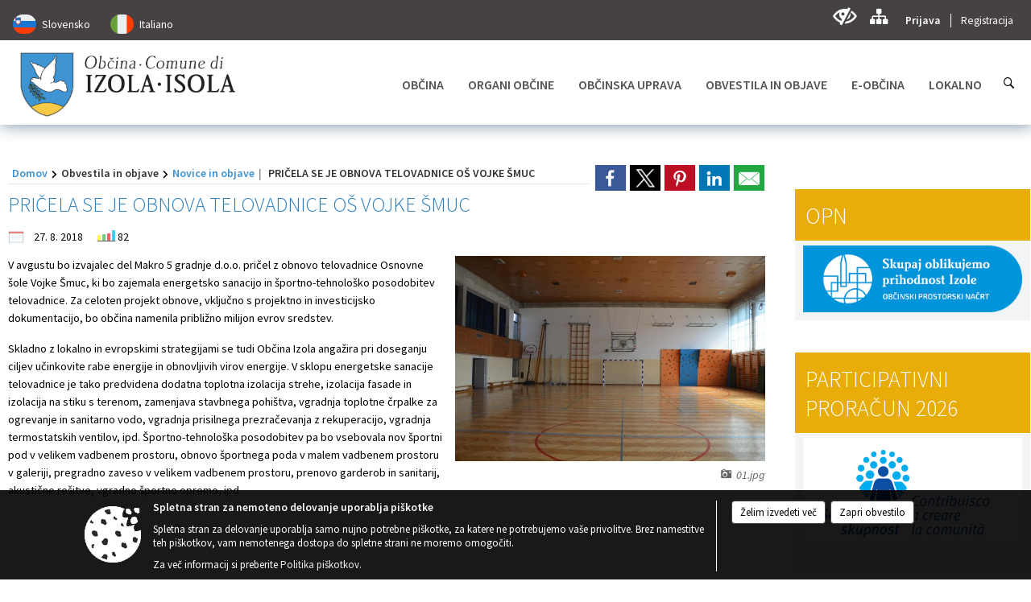

--- FILE ---
content_type: text/html; charset=utf-8
request_url: https://www.izola.si/objava/538850
body_size: 228425
content:



<!DOCTYPE html>
<html lang="sl">
<head prefix="og: https://ogp.me/ns#">
    <meta charset="utf-8" />
    <meta property="og:type" content="website" />
    <title>PRIČELA SE JE OBNOVA TELOVADNICE OŠ VOJKE ŠMUC - izola.si</title>
    <meta property="og:title" content="PRIČELA SE JE OBNOVA TELOVADNICE OŠ VOJKE ŠMUC - izola.si" />
    <meta property="fb:app_id" content="1414532895426376" />
    <meta name="copyright" content="Copyright Sigmateh, 2025. Vse pravice pridržane.">
    <meta name="author" content="E-občina">
    <meta name="description" content="V avgustu bo izvajalec del Makro 5 gradnje d.o.o. pričel z obnovo telovadnice Osnovne &amp;scaron;ole Vojke &amp;Scaron;muc, ki bo zajemala energetsko sanacijo in &amp;scaron;portno-tehnolo&amp;scaron;ko posodobitev telovadnice. Za celoten projekt obnove, vključno s projektno in investicijsko dokumentacijo, bo občina namenila približno milijon evrov sredstev.
Skladno z lokalno in evropskimi strategijami se tudi Občina Izola angažira pri doseganju ciljev učinkovite rabe energije in obnovljivih virov energije...." />
    <meta property="og:description" content="V avgustu bo izvajalec del Makro 5 gradnje d.o.o. pričel z obnovo telovadnice Osnovne &amp;scaron;ole Vojke &amp;Scaron;muc, ki bo zajemala energetsko sanacijo in &amp;scaron;portno-tehnolo&amp;scaron;ko posodobitev telovadnice. Za celoten projekt obnove, vključno s projektno in investicijsko dokumentacijo, bo občina namenila približno milijon evrov sredstev.
Skladno z lokalno in evropskimi strategijami se tudi Občina Izola angažira pri doseganju ciljev učinkovite rabe energije in obnovljivih virov energije...." />
    <meta name="keywords" content="novice, aktualno dogajanje, novice v regiji, obcinske novice, občinske novice, oglasna deska, dogajanje v obcini, dogajanje v občini, obcinska stran, občinska stran, novosti v obcini, novosti v občini, Izola - Isola, Občina Izola - Isola" />
    <meta name="viewport" content="width=device-width, initial-scale=1.0" />
    
    
                    <meta property="og:url" content="https://www.izola.si/objava/538850" />
                    <meta property="og:image" content="http://www.izola.si/Datoteke/Slike/Novice/538850/l_538850_1.jpg" />
                

            <link rel="shortcut icon" href="/favicons/izola/favicon.ico?v=7kxM7lPYPq">
        <link rel="canonical" href="https://www.izola.si/objava/538850" />
        <link rel="sitemap" type="application/xml" title="Sitemap" href="/sitemapxml">

    <script src="/bundles/jquerybasic?v=396"></script>

    <script src="/bundles/bootstrap?v=396"></script>


    <!--[if lte IE 9]>
        <link href="/Scripts/animateit/iefix?v=WVNPMo8DK8TNI_w7e8_RCm17J9vKRIQ26uWUHEE5Dy01" rel="stylesheet"/>

    <![endif]-->
    <link href="/Content/osnovno?v=396" rel="stylesheet"/>

    <link href="/Content/bootstrap/bootstrap.min.css?v=396" rel="stylesheet"/>


    <script type="text/javascript">
        window.addEventListener("DOMContentLoaded", function () {
            if (window.navigator.userAgent.indexOf("Trident/") > 0) {
                alert("Ker za brskanje uporabljate starejšo različico spletnega brskalnika, vse funkcionalnosti spletnega mesta morda ne bodo na voljo. Predlagamo, da namestite Microsoft EDGE, Mozilla Firefox, Google Chrome ali katerega od drugih sodobnih spletnih brskalnikov.");
            }
        });
    </script>

    <script class="structured-data-org" type="application/ld+json">
        {
        "@context":"https://schema.org",
        "@type":"Organization",
        "name":"Občina Izola - Isola",
        "legalName":"Občina Izola - Isola",
        "url":"https://www.izola.si",
        "logo":"https://e-obcina.si/Images/Grbi/izola.png",
        "contactPoint":
        {"@type":"ContactPoint","contactType":"Spletna stran Občine Izola - Isola","telephone":"[05 66 00 100]","email":"obcina@izola.si"}
        }
    </script>



        <link href="/Content/TinyMce/tinymce.min.css" rel="stylesheet" type="text/css" />

            <link href="/Content/Glave/modern10.min.css" rel="stylesheet" type="text/css" />
        <link href="/Content/Personalized/58.min.css" rel="stylesheet" type="text/css" />
            <link href="/Content/ViewMode/.min.css" rel="stylesheet" type="text/css" />


    <link rel="stylesheet" href="/Fonts/eoicons/eoicons.css" />

    
    <link href="/Content/Responsive/novica?v=StFp0hTnC6woZi59JX9mogjjEoQcv0xHXfZK_LtP9O01" rel="stylesheet"/>


</head>
<body class="subpage specialviewmode   sl-SI">


    <div id="menu_mobile">
        <div id="header">
            <a href="#menu-left" class="eoicons eoicon-list" style="left: 0;" title="Meni - levo" aria-label="Meni - levo"></a>

            
            <a href="#menu-right" class="eoicons eoicon-user2" style="right: 0;" title="Meni - desno" aria-label="Meni - desno"></a>

        </div>

        <nav id="menu-left" role="navigation" aria-label="Glavna navigacija">
            <ul>
                        <li>
                                    <span>OBČINA</span>
                                                            <ul>
                                        <li>
                                                <a href="/objave/347" target="_self">Vizitka občine</a>

                                        </li>
                                        <li>
                                                <a href="/objave/175" target="_self">Predstavitev občine</a>

                                        </li>
                                        <li>
                                                <a href="/objave/187" target="_self">Grb in zastava</a>

                                        </li>
                                        <li>
                                                <a href="/objave/191" target="_self">Občinski praznik</a>

                                        </li>
                                        <li>
                                                <a href="/objave/188" target="_self">Občinski nagrajenci</a>

                                        </li>
                                        <li>
                                                <a href="/gallery" target="_self">Fotogalerija</a>

                                        </li>
                                        <li>
                                                <a href="/objave/48" target="_self">Krajevne skupnosti</a>

                                        </li>
                                        <li>
                                                <a href="/objava/569231" target="_self">Pobratene občine</a>

                                        </li>
                                        <li>
                                                <a href="/objava/568904" target="_self">Italijanska samoupravna narodna skupnost</a>

                                        </li>
                                        <li>
                                                <a href="/objave/172" target="_self">Naselja v občini</a>

                                        </li>
                                        <li>
                                                <a href="/objava/890722" target="_self">Varuhov kotiček</a>

                                        </li>
                                        <li>
                                                <a href="/gdpr" target="_self">Varstvo osebnih podatkov</a>

                                        </li>
                                        <li>
                                                <a href="/objava/741482" target="_self">Videonadzor</a>

                                        </li>
                                        <li>
                                                <a href="/objave/177" target="_self">Strateški dokumenti</a>

                                        </li>
                                        <li>
                                                <a href="/katalogjavnegaznacaja" target="_self">Katalog informacij javnega značaja</a>

                                        </li>
                                </ul>
                        </li>
                        <li>
                                    <span>ORGANI OBČINE</span>
                                                            <ul>
                                        <li>
                                                <a href="/objave/176" target="_self">Župan občine</a>

                                        </li>
                                        <li>
                                                <a href="/objave/294" target="_self">Podžupani</a>

                                        </li>
                                        <li>
                                                <span>OBČINSKI SVET</span>

                                                <ul>
                                                            <li><a href="/objave/201" target="_self">Naloge in pristojnosti</a></li>
                                                            <li><a href="/objave/229" target="_self">Člani občinskega sveta</a></li>
                                                            <li><a href="/objave/76" target="_self">Seje občinskega sveta</a></li>
                                                            <li><a href="/objava/572136" target="_self">Prenos sej v živo</a></li>
                                                            <li><a href="/objave/115?subcategory=143" target="_self">Delovna telesa</a></li>
                                                            <li><a href="/objave/232" target="_self">Vprašanja svetnikov</a></li>
                                                </ul>
                                        </li>
                                        <li>
                                                <a href="/objava/547490" target="_self">Nadzorni odbor</a>

                                        </li>
                                        <li>
                                                <a href="/objava/550019" target="_self">Občinska volilna komisija</a>

                                        </li>
                                        <li>
                                                <a href="/objava/569941" target="_self">Medobčinska uprava Istre</a>

                                        </li>
                                        <li>
                                                <a href="/objava/551821" target="_self">Civilna zaščita</a>

                                        </li>
                                        <li>
                                                <a href="/objava/552212" target="_self">Svet za preventivo in vzgojo v cestnem prometu</a>

                                        </li>
                                </ul>
                        </li>
                        <li>
                                    <span>OBČINSKA UPRAVA</span>
                                                            <ul>
                                        <li>
                                                <a href="/objave/200" target="_self">Naloge in pristojnosti</a>

                                        </li>
                                        <li>
                                                <a href="/objave/183" target="_self">Organigram</a>

                                        </li>
                                        <li>
                                                <a href="/objave/230" target="_self">Imenik zaposlenih</a>

                                        </li>
                                        <li>
                                                <a href="/objave/255" target="_self">Uradne ure - delovni čas</a>

                                        </li>
                                        <li>
                                                <a href="/objave/180" target="_self">Pooblaščeni za odločanje</a>

                                        </li>
                                </ul>
                        </li>
                        <li>
                                    <span>OBVESTILA IN OBJAVE</span>
                                                            <ul>
                                        <li>
                                                <a href="/objave/8" target="_self">Novice in objave</a>

                                        </li>
                                        <li>
                                                <a href="/objave/38" target="_self">Lokalni utrip – novice</a>

                                        </li>
                                        <li>
                                                <a href="/objave/43" target="_self">Koledar dogodkov</a>

                                        </li>
                                        <li>
                                                <a href="/objave/274" target="_self">Zapore cest</a>

                                        </li>
                                        <li>
                                                <a href="/objave/58" target="_self">Javni razpisi, objave in dražbe</a>

                                        </li>
                                        <li>
                                                <a href="/objave/46" target="_self">Projekti in investicije</a>

                                        </li>
                                        <li>
                                                <a href="/objave/107" target="_self">Prostorski akti občine</a>

                                        </li>
                                        <li>
                                                <a href="/acts" target="_self">Predpisi in odloki</a>

                                        </li>
                                        <li>
                                                <a href="/objave/65" target="_self">Uradne objave</a>

                                        </li>
                                        <li>
                                                <a href="/objave/161" target="_self">Proračun občine</a>

                                        </li>
                                        <li>
                                                <a href="/objave/101" target="_self">Lokalne volitve</a>

                                        </li>
                                        <li>
                                                <a href="/objava/574286" target="_self">Referendum o OPN</a>

                                        </li>
                                </ul>
                        </li>
                        <li>
                                    <span>E-OBČINA</span>
                                                            <ul>
                                        <li>
                                                <a href="/objave/364" target="_self">Vloge in obrazci</a>

                                        </li>
                                        <li>
                                                <a href="/objave/391" target="_self">Predlogi in pobude</a>

                                        </li>
                                        <li>
                                                <a href="/objave/404" target="_self">Vprašajte občino</a>

                                        </li>
                                        <li>
                                                <a href="/einforming" target="_self">E-obveščanje občanov</a>

                                        </li>
                                </ul>
                        </li>
                        <li>
                                    <span>LOKALNO</span>
                                                            <ul>
                                        <li>
                                                <a href="/objave/53" target="_self">Pomembne številke</a>

                                        </li>
                                        <li>
                                                <a href="/objave/51" target="_self">Javni zavodi</a>

                                        </li>
                                        <li>
                                                <a href="/objave/49" target="_self">Društva in združenja</a>

                                        </li>
                                        <li>
                                                <a href="/objave/162" target="_self">Gosp. javne službe</a>

                                        </li>
                                        <li>
                                                <a href="/objava/554740" target="_self">Parkirišča v Izoli</a>

                                        </li>
                                        <li>
                                                <a href="/objava/554690" target="_self">Turizem v Izoli</a>

                                        </li>
                                        <li>
                                                <a href="/objava/568908" target="_self">Koristne povezave</a>

                                        </li>
                                </ul>
                        </li>

            </ul>
        </nav>

        <nav id="menu-right" role="navigation" aria-label="Nastavitve">
            <ul>
                    <li>
                        <a id="login-link-mobile" href="/Prijava">Prijava</a>
                        <script type="text/javascript">
                            $(function () {
                                $("#login-link-mobile").prop("href", "/prijava?ReturnUrl=" + window.location.pathname);
                            });
                        </script>
                    </li>
                    <li>
                        <a href="/Registracija">Registracija</a>
                    </li>
            </ul>
        </nav>
    </div>
    <script type="text/javascript">
        $(function () {
            $("#menu-left .mm-btn_close").removeClass("mm-btn_close").addClass("mm-btn_search");
            $("#menu-left .mm-btn_search").attr("href", "javascript:void(0);");

            $(document).on("click", "#menu-left .mm-btn_search", function () {
                $("#menu-left .mm-searchfield").submit();
            });

            $("nav#menu-left .mm-navbars_top .mm-navbar .mm-btn_search").removeAttr("aria-owns"); // brez tega je celotna stran aria-hidden=true
        })



        document.addEventListener(
            "DOMContentLoaded", () => {
            new Mmenu("nav#menu-left", {
                "offCanvas": {
                    "position": "left-front"
                },
                "theme": "dark",
                "navbar": {
                    "title": "Glavni meni"
                },
                "navbars": [
                    {
                        "position": "top",
                        "content": [
                            "searchfield"
                        ]
                    }

,{"position": "bottom","content": ["<a class='eoicons eoicon-facebook' href='https://www.facebook.com/obcinaizola/'></a>","<a class='eoicons eoicon-phone2' href='tel:05 66 00 100'></a>","<a class='eoicons eoicon-mail' href='mailto:obcina@izola.si'></a>"]}                ],
                "searchfield": {
                    placeholder: "Začni iskanje...",
                    title: "Za pričetek iskanja kliknite na puščico >",
                    noResults: "",
                    add: true,
                    search: false,
                    searchIn: "#abc123"
                }
            }, {
                "searchfield": {
                    "form": {
                        action: "/search",
                        method: "get"
                    },
                    "input": {
                        type: "text",
                        name: "search_term",
                        id: "searchform"
                    },
                    "submit": true
                }
            });

            new Mmenu("nav#menu-right", {
                "offCanvas": {
                    "position": "right-front"
                },
                "theme": "dark",
                "navbar": {
                    "title": "Uporabnik"
                }
            });

            if ($("#vsebina .modal").length > 0) {
                $.each($("#vsebina .modal"), function () {
                    $(this).appendTo("body");
                });
            }
        });
    </script>
    <style type="text/css">
        .mm-navbars.mm-navbars--bottom {
            font-size: 1.5rem;
        }
    </style>
<div id="head-container" class="headstyle-modern10 d-print-none">
    <div id="glava">
        <a id="jump-to-main-content" href="#maincontent" aria-label="Skok na vsebino">Skok na vsebino</a>
        <div id="custom_separator"></div>
        <div id="top_row">
            <div id="top_menu_container">
                <ul id="top_menu" class="skrij_pod_815">
                    
                    

                        <li data-lang="sl-SI">
                            <div class="menuItems">
                                <a  title="Slovensko" href="/Home?lang=si">
                                    <span class="flag sl-SI"></span>
                                    <span class="title" aria-hidden="true">Slovensko</span>
                                </a>
                            </div>
                        </li>
                                                                                                        <li data-lang="it-IT">
                            <div class="menuItems">
                                <a  title="Italiano" href="/Home?lang=it">
                                    <span class="flag it-IT"></span>
                                    <span class="title" aria-hidden="true">Italiano</span>
                                </a>
                            </div>
                        </li>
                                                                                                </ul>


                <ul id="login_menu">
                                            <li>
                            <a aria-label="Uporabniki z različnimi oblikami oviranosti" class="eoicons eoicon-blind" href="#" onclick="$('#bps_control').modal('show');" title="Uporabniki z različnimi oblikami oviranosti"></a>
                        </li>
                        <li>
                            <a aria-label="Kazalo strani" class="eoicons eoicon-sitemap" href="/sitemap" title="Kazalo strani"></a>
                        </li>
                                                <li>
                                <a class="login_link" aria-label="Prijava" id="login-link" href="/prijava" title="Prijava">Prijava</a>
                                <script type="text/javascript">
                                    $(function () {
                                        $("#login-link").prop("href", "/prijava?ReturnUrl=" + window.location.pathname);
                                    });
                                </script>
                            </li>
                            <li>
                                <a class="register_link" aria-label="Registracija" href="/registracija" title="Registracija">Registracija</a>
                            </li>
                                    </ul>
            </div>
        </div>

        <div id="top_container">
            <div id="logo_container">
                <a href="/">
                        <img alt="Grb Občine Izola - Isola" id="logo" src="/Images/Grbi/izola.png" srcset="/Images/Grbi/izola.png 1x, /Images/Grbi/izola@2x.png 2x">
                                            <div id="municipality_name">
                            <span class="municipality_word">
Občina                            </span>
                            Izola - Isola
                        </div>
                                    </a>
            </div>
            <div id="alt_menu_container">
                
<div id="menu_desktop">
    <div>
        <div class="MeniClass" role="navigation" aria-label="Glavna navigacija">
            <ul id="main_menu" role="menubar">
                        <li role="none">
                                <a role="menuitem" href="#" target="_self" class="menu_title" aria-haspopup="true">
                                    <span style="border-color:">OBČINA</span>
                                </a>
                                                            <ul role="menu" class="menu_column" style="border-left-color:;">
                                        <li role="none" class="col-md-auto px-0">
                                                <a role="menuitem" aria-haspopup="false" href="/objave/347" target="_self">Vizitka občine</a>

                                        </li>
                                        <li role="none" class="col-md-auto px-0">
                                                <a role="menuitem" aria-haspopup="false" href="/objave/175" target="_self">Predstavitev občine</a>

                                        </li>
                                        <li role="none" class="col-md-auto px-0">
                                                <a role="menuitem" aria-haspopup="false" href="/objave/187" target="_self">Grb in zastava</a>

                                        </li>
                                        <li role="none" class="col-md-auto px-0">
                                                <a role="menuitem" aria-haspopup="false" href="/objave/191" target="_self">Občinski praznik</a>

                                        </li>
                                        <li role="none" class="col-md-auto px-0">
                                                <a role="menuitem" aria-haspopup="false" href="/objave/188" target="_self">Občinski nagrajenci</a>

                                        </li>
                                        <li role="none" class="col-md-auto px-0">
                                                <a role="menuitem" aria-haspopup="false" href="/gallery" target="_self">Fotogalerija</a>

                                        </li>
                                        <li role="none" class="col-md-auto px-0">
                                                <a role="menuitem" aria-haspopup="false" href="/objave/48" target="_self">Krajevne skupnosti</a>

                                        </li>
                                        <li role="none" class="col-md-auto px-0">
                                                <a role="menuitem" aria-haspopup="false" href="/objava/569231" target="_self">Pobratene občine</a>

                                        </li>
                                        <li role="none" class="col-md-auto px-0">
                                                <a role="menuitem" aria-haspopup="false" href="/objava/568904" target="_self">Italijanska samoupravna narodna skupnost</a>

                                        </li>
                                        <li role="none" class="col-md-auto px-0">
                                                <a role="menuitem" aria-haspopup="false" href="/objave/172" target="_self">Naselja v občini</a>

                                        </li>
                                        <li role="none" class="col-md-auto px-0">
                                                <a role="menuitem" aria-haspopup="false" href="/objava/890722" target="_self">Varuhov kotiček</a>

                                        </li>
                                        <li role="none" class="col-md-auto px-0">
                                                <a role="menuitem" aria-haspopup="false" href="/gdpr" target="_self">Varstvo osebnih podatkov</a>

                                        </li>
                                        <li role="none" class="col-md-auto px-0">
                                                <a role="menuitem" aria-haspopup="false" href="/objava/741482" target="_self">Videonadzor</a>

                                        </li>
                                        <li role="none" class="col-md-auto px-0">
                                                <a role="menuitem" aria-haspopup="false" href="/objave/177" target="_self">Strateški dokumenti</a>

                                        </li>
                                        <li role="none" class="col-md-auto px-0">
                                                <a role="menuitem" aria-haspopup="false" href="/katalogjavnegaznacaja" target="_self">Katalog informacij javnega značaja</a>

                                        </li>
                                </ul>
                        </li>
                        <li role="none">
                                <a role="menuitem" href="#" target="_self" class="menu_title" aria-haspopup="true">
                                    <span style="border-color:">ORGANI OBČINE</span>
                                </a>
                                                            <ul role="menu" class="menu_column" style="border-left-color:;">
                                        <li role="none" class="col-md-auto px-0">
                                                <a role="menuitem" aria-haspopup="false" href="/objave/176" target="_self">Župan občine</a>

                                        </li>
                                        <li role="none" class="col-md-auto px-0">
                                                <a role="menuitem" aria-haspopup="false" href="/objave/294" target="_self">Podžupani</a>

                                        </li>
                                        <li role="none" class="col-md-auto px-0">
                                                <a role="menuitem" aria-haspopup="true" href="#">OBČINSKI SVET</a>

                                                <ul role="menu" class="submenu">
                                                            <li role="none" class="col-md-auto px-0"><a role="menuitem" href="/objave/201" target="_self">Naloge in pristojnosti</a></li>
                                                            <li role="none" class="col-md-auto px-0"><a role="menuitem" href="/objave/229" target="_self">Člani občinskega sveta</a></li>
                                                            <li role="none" class="col-md-auto px-0"><a role="menuitem" href="/objave/76" target="_self">Seje občinskega sveta</a></li>
                                                            <li role="none" class="col-md-auto px-0"><a role="menuitem" href="/objava/572136" target="_self">Prenos sej v živo</a></li>
                                                            <li role="none" class="col-md-auto px-0"><a role="menuitem" href="/objave/115?subcategory=143" target="_self">Delovna telesa</a></li>
                                                            <li role="none" class="col-md-auto px-0"><a role="menuitem" href="/objave/232" target="_self">Vprašanja svetnikov</a></li>
                                                </ul>
                                        </li>
                                        <li role="none" class="col-md-auto px-0">
                                                <a role="menuitem" aria-haspopup="false" href="/objava/547490" target="_self">Nadzorni odbor</a>

                                        </li>
                                        <li role="none" class="col-md-auto px-0">
                                                <a role="menuitem" aria-haspopup="false" href="/objava/550019" target="_self">Občinska volilna komisija</a>

                                        </li>
                                        <li role="none" class="col-md-auto px-0">
                                                <a role="menuitem" aria-haspopup="false" href="/objava/569941" target="_self">Medobčinska uprava Istre</a>

                                        </li>
                                        <li role="none" class="col-md-auto px-0">
                                                <a role="menuitem" aria-haspopup="false" href="/objava/551821" target="_self">Civilna zaščita</a>

                                        </li>
                                        <li role="none" class="col-md-auto px-0">
                                                <a role="menuitem" aria-haspopup="false" href="/objava/552212" target="_self">Svet za preventivo in vzgojo v cestnem prometu</a>

                                        </li>
                                </ul>
                        </li>
                        <li role="none">
                                <a role="menuitem" href="#" target="_self" class="menu_title" aria-haspopup="true">
                                    <span style="border-color:">OBČINSKA UPRAVA</span>
                                </a>
                                                            <ul role="menu" class="menu_column" style="border-left-color:;">
                                        <li role="none" class="col-md-auto px-0">
                                                <a role="menuitem" aria-haspopup="false" href="/objave/200" target="_self">Naloge in pristojnosti</a>

                                        </li>
                                        <li role="none" class="col-md-auto px-0">
                                                <a role="menuitem" aria-haspopup="false" href="/objave/183" target="_self">Organigram</a>

                                        </li>
                                        <li role="none" class="col-md-auto px-0">
                                                <a role="menuitem" aria-haspopup="false" href="/objave/230" target="_self">Imenik zaposlenih</a>

                                        </li>
                                        <li role="none" class="col-md-auto px-0">
                                                <a role="menuitem" aria-haspopup="false" href="/objave/255" target="_self">Uradne ure - delovni čas</a>

                                        </li>
                                        <li role="none" class="col-md-auto px-0">
                                                <a role="menuitem" aria-haspopup="false" href="/objave/180" target="_self">Pooblaščeni za odločanje</a>

                                        </li>
                                </ul>
                        </li>
                        <li role="none">
                                <a role="menuitem" href="#" target="_self" class="menu_title" aria-haspopup="true">
                                    <span style="border-color:">OBVESTILA IN OBJAVE</span>
                                </a>
                                                            <ul role="menu" class="menu_column" style="border-left-color:;">
                                        <li role="none" class="col-md-auto px-0">
                                                <a role="menuitem" aria-haspopup="false" href="/objave/8" target="_self">Novice in objave</a>

                                        </li>
                                        <li role="none" class="col-md-auto px-0">
                                                <a role="menuitem" aria-haspopup="false" href="/objave/38" target="_self">Lokalni utrip – novice</a>

                                        </li>
                                        <li role="none" class="col-md-auto px-0">
                                                <a role="menuitem" aria-haspopup="false" href="/objave/43" target="_self">Koledar dogodkov</a>

                                        </li>
                                        <li role="none" class="col-md-auto px-0">
                                                <a role="menuitem" aria-haspopup="false" href="/objave/274" target="_self">Zapore cest</a>

                                        </li>
                                        <li role="none" class="col-md-auto px-0">
                                                <a role="menuitem" aria-haspopup="false" href="/objave/58" target="_self">Javni razpisi, objave in dražbe</a>

                                        </li>
                                        <li role="none" class="col-md-auto px-0">
                                                <a role="menuitem" aria-haspopup="false" href="/objave/46" target="_self">Projekti in investicije</a>

                                        </li>
                                        <li role="none" class="col-md-auto px-0">
                                                <a role="menuitem" aria-haspopup="false" href="/objave/107" target="_self">Prostorski akti občine</a>

                                        </li>
                                        <li role="none" class="col-md-auto px-0">
                                                <a role="menuitem" aria-haspopup="false" href="/acts" target="_self">Predpisi in odloki</a>

                                        </li>
                                        <li role="none" class="col-md-auto px-0">
                                                <a role="menuitem" aria-haspopup="false" href="/objave/65" target="_self">Uradne objave</a>

                                        </li>
                                        <li role="none" class="col-md-auto px-0">
                                                <a role="menuitem" aria-haspopup="false" href="/objave/161" target="_self">Proračun občine</a>

                                        </li>
                                        <li role="none" class="col-md-auto px-0">
                                                <a role="menuitem" aria-haspopup="false" href="/objave/101" target="_self">Lokalne volitve</a>

                                        </li>
                                        <li role="none" class="col-md-auto px-0">
                                                <a role="menuitem" aria-haspopup="false" href="/objava/574286" target="_self">Referendum o OPN</a>

                                        </li>
                                </ul>
                        </li>
                        <li role="none">
                                <a role="menuitem" href="#" target="_self" class="menu_title" aria-haspopup="true">
                                    <span style="border-color:">E-OBČINA</span>
                                </a>
                                                            <ul role="menu" class="menu_column" style="border-left-color:;">
                                        <li role="none" class="col-md-auto px-0">
                                                <a role="menuitem" aria-haspopup="false" href="/objave/364" target="_self">Vloge in obrazci</a>

                                        </li>
                                        <li role="none" class="col-md-auto px-0">
                                                <a role="menuitem" aria-haspopup="false" href="/objave/391" target="_self">Predlogi in pobude</a>

                                        </li>
                                        <li role="none" class="col-md-auto px-0">
                                                <a role="menuitem" aria-haspopup="false" href="/objave/404" target="_self">Vprašajte občino</a>

                                        </li>
                                        <li role="none" class="col-md-auto px-0">
                                                <a role="menuitem" aria-haspopup="false" href="/einforming" target="_self">E-obveščanje občanov</a>

                                        </li>
                                </ul>
                        </li>
                        <li role="none">
                                <a role="menuitem" href="#" target="_self" class="menu_title" aria-haspopup="true">
                                    <span style="border-color:">LOKALNO</span>
                                </a>
                                                            <ul role="menu" class="menu_column" style="border-left-color:;">
                                        <li role="none" class="col-md-auto px-0">
                                                <a role="menuitem" aria-haspopup="false" href="/objave/53" target="_self">Pomembne številke</a>

                                        </li>
                                        <li role="none" class="col-md-auto px-0">
                                                <a role="menuitem" aria-haspopup="false" href="/objave/51" target="_self">Javni zavodi</a>

                                        </li>
                                        <li role="none" class="col-md-auto px-0">
                                                <a role="menuitem" aria-haspopup="false" href="/objave/49" target="_self">Društva in združenja</a>

                                        </li>
                                        <li role="none" class="col-md-auto px-0">
                                                <a role="menuitem" aria-haspopup="false" href="/objave/162" target="_self">Gosp. javne službe</a>

                                        </li>
                                        <li role="none" class="col-md-auto px-0">
                                                <a role="menuitem" aria-haspopup="false" href="/objava/554740" target="_self">Parkirišča v Izoli</a>

                                        </li>
                                        <li role="none" class="col-md-auto px-0">
                                                <a role="menuitem" aria-haspopup="false" href="/objava/554690" target="_self">Turizem v Izoli</a>

                                        </li>
                                        <li role="none" class="col-md-auto px-0">
                                                <a role="menuitem" aria-haspopup="false" href="/objava/568908" target="_self">Koristne povezave</a>

                                        </li>
                                </ul>
                        </li>
            </ul>
        </div>
    </div>
</div>


            </div>
                <div id="search_bar" class="skrij_pod_815">
                    <a href="#" id="search_toggle_button" class="eoicons eoicon-search" aria-label="Odpri iskanje po spletni strani"></a>
                    <form id="search_form" method="GET" action="/search">
                        <input id="search_term" name="search_term" placeholder="Iskane ključne besede" title="Vpišite iskalni niz" />
                        <input type="button" id="search_btn" name="search_btn" value="Išči" />
                    </form>
                </div>
                    </div>
    </div>
</div>


<script type="text/javascript">
    function toggleSearchInput() {
        if ($('#search_bar #search_form').hasClass("active")) {
            $('#search_bar #search_form').removeClass("active");
        } else {
            $('#search_bar #search_form').addClass("active");
            $('#search_bar #search_form #search_term').focus();
        }
    }

    $(document).on("click", "#search_bar #search_btn", function () {
        if ($('#search_bar #search_form').hasClass("active")) {
            $('#search_bar #search_form').addClass("active");
            $("#search_bar #search_form").submit();
        } else {
            toggleSearchInput();
        }
    });

    $(document).on("click", "#search_bar #search_toggle_button", function () {
        toggleSearchInput();
    });

    $(function () {
        if ($('#alt_menu_container #main_menu ul').length > 0) {
            new Menubar($('#alt_menu_container #main_menu').get(0)).init();
        }

        $("#top_menu_container > #top_menu > li[data-lang=" + currentLanguage() + "]").hide();

        if ($(window).width() < 815) {
            $("#menu_mobile").show();
        }
    });

    $(window).resize(function () {
        if ($(window).width() < 815) {
            $("#menu_mobile").show();
        } else {
            $("#menu_mobile").hide();
        }
    });
</script>

        <link href="/Content/Stili/osnovni3.min.css" rel="stylesheet" type="text/css" />

        <div id="top_section_title_container">
              
        </div>
    


    <div id="sidebar">



            <div id="bps-popup" class="skrij_nad_815 d-print-none">
                <div>
                    <a href="#" onclick="$('#bps_control').modal('show');" class="eoicons eoicon-eye" title="Uporabniki z različnimi oblikami oviranosti"></a>
                </div>
            </div>
    </div>
    <div id="vsebina" data-id="538850">
            <div id="middle-column" class=" margin-right-menu" role="main">
                <a name="maincontent"></a>
                




    <div class="spodnja_crta osrednji_vsebina" style="overflow: visible;">
        

<div class="social_row d-print-none">
    <div class="social-group">
        <div class="title">Deli s prijatelji</div>
        <div class="plugins">
            <button type="button" class="social-facebook image-effect-1" role="link" title="Deli na omrežju Facebook" onclick="window.open('http://www.facebook.com/sharer.php?u=https://www.izola.si/objava/538850', 'mywin' ,'left=50,top=50,width=600,height=350,toolbar=0'); return false;"></button>
            <button type="button" class="social-x image-effect-1" role="link" title="Deli na omrežju Twitter" onclick="window.open('https://twitter.com/intent/tweet?text=PRIČELA SE JE OBNOVA TELOVADNICE OŠ VOJKE ŠMUC - izola.si&amp;url=https://www.izola.si/objava/538850;via=E-obcina.si', 'mywin' ,'left=50,top=50,width=600,height=350,toolbar=0'); return false;"></button>
            <button type="button" class="social-pinterest image-effect-1" role="link" title="Deli na omrežju Pinterest" onclick="window.open('http://pinterest.com/pin/create/button/?url=https://www.izola.si/objava/538850&amp;media=https://www.e-obcina.si/Datoteke/Slike/Novice/538850/l_538850_1.jpg', 'mywin' ,'left=50,top=50,width=600,height=350,toolbar=0'); return false;"></button>
            <button type="button" class="social-linkedin image-effect-1" role="link" title="Deli na omrežju LinkedIn" onclick="window.open('http://www.linkedin.com/shareArticle?mini=true&url=https://www.izola.si/objava/538850&amp;media=https://www.e-obcina.si/Datoteke/Slike/Novice/538850/l_538850_1.jpg', 'mywin' ,'left=50,top=50,width=600,height=350,toolbar=0'); return false;"></button>
            <button type="button" class="social-mail image-effect-1" role="link" title="Pošlji po e-pošti" onclick="window.open('mailto:?subject=PRIČELA SE JE OBNOVA TELOVADNICE OŠ VOJKE ŠMUC - izola.si&body=https://www.izola.si/objava/538850&amp;');"></button>
        </div>
    </div>
</div><input id="current_content_id" name="current_content_id" type="hidden" value="13092" /><div id="current-location" class="d-print-none colored_links">
    <div>
        <a style="overflow: hidden; display: inline-block;" href="/">Domov</a>
 <span style="overflow: hidden;">Obvestila in objave</span> <a style="overflow: hidden; display: inline-block;" href="/objave/8">Novice in objave</a>         <span id="current-location-title" class="odreziTekstDodajTriPike">PRIČELA SE JE OBNOVA TELOVADNICE OŠ VOJKE ŠMUC</span>    </div>
</div>
    <h1 id="main_title">

PRIČELA SE JE OBNOVA TELOVADNICE OŠ VOJKE ŠMUC    </h1>




            <div id="short_info">
                    <span style="padding-right: 15px;"><span class="emunicipality-calendar-icon emunicipality-calendar-icon-md" data-bs-toggle="tooltip" title="Datum objave"></span>27. 8. 2018</span>
                                                    <span style="padding-right: 15px;"><span class="emunicipality-stat-icon emunicipality-stat-icon-md" data-bs-toggle="tooltip" title="Število ogledov (podatek se osveži vsakih 15 minut)"></span>82</span>
            </div>



        <ul class="main-post-tabs nav nav-tabs mt-3" style="clear: left; display: none;">
                        <li class="nav-item">
                <a class="nav-link active" data-id="category_default" data-bs-toggle="tab" href="#category_default">
Osnovni podatki                </a>
            </li>
                    </ul>

        <input id="current_page" name="current_page" type="hidden" value="1" />
        <input id="current_tab" name="current_tab" type="hidden" value="" />

        <div class="tab-content" style="clear: left;">
            <div id="category_default" class="tab-pane active">
                



<div class="details_category_8" style="margin-top: 15px; clear: both;">
                    <div id="cover_image" style="float: right;">
                    <figcaption itemprop="caption description">
                        <a title="01.jpg" href="/Datoteke/Slike/Novice/538850/l_538850_1.jpg" rel="picture[gallery]" class="image-container">
                            <img alt="" aria-hidden="true" src="/Datoteke/Slike/Novice/538850/l_538850_1.jpg" style="max-width: 400px; padding: 0 0 15px 15px;" />
                                <div class="caption_details" style="font-style: italic; color: #666; padding-left: 10px; position: relative; top: -7px; text-align: right; font-size: .9rem; max-width: 400px;"><span class="eoicons eoicon-camera" style="margin-right: 5px;"></span>01.jpg</div>
                        </a>
                    </figcaption>
                </div>





<script type="text/javascript">
    $(function () {
        $('.podrobnosti').filter(function () {
            return $.trim($(this).text()).length == 0;
        }).remove();
    });
</script>
            <div style="">
                
                    <div class="opis obogatena_vsebina colored_links">
                        
                        <p>V avgustu bo izvajalec del Makro 5 gradnje d.o.o. pričel z obnovo telovadnice Osnovne &scaron;ole Vojke &Scaron;muc, ki bo zajemala energetsko sanacijo in &scaron;portno-tehnolo&scaron;ko posodobitev telovadnice. Za celoten projekt obnove, vključno s projektno in investicijsko dokumentacijo, bo občina namenila približno milijon evrov sredstev.</p>
<p>Skladno z lokalno in evropskimi strategijami se tudi Občina Izola angažira pri doseganju ciljev učinkovite rabe energije in obnovljivih virov energije. V sklopu energetske sanacije telovadnice je tako predvidena dodatna toplotna izolacija strehe, izolacija fasade in izolacija na stiku s terenom, zamenjava stavbnega pohi&scaron;tva, vgradnja toplotne črpalke za ogrevanje in sanitarno vodo, vgradnja prisilnega prezračevanja z rekuperacijo, vgradnja termostatskih ventilov, ipd. &Scaron;portno-tehnolo&scaron;ka posodobitev pa bo vsebovala nov &scaron;portni pod v velikem vadbenem prostoru, obnovo &scaron;portnega poda v malem vadbenem prostoru v galeriji, pregradno zaveso v velikem vadbenem prostoru, prenovo garderob in sanitarij, akustične re&scaron;itve, vgradno &scaron;portno opremo, ipd.</p>
                    </div>

            </div>
            <div style="">
                

<div class="priloge">
</div>
            </div>
            <div style="">
                



<div class="gallery gallery_big">

</div>
            </div>
            <div style="">
                

<div class="priloge">
</div>
            </div>



    

    



    



    
    

    

</div>


<link href="/Content/prettyphoto?v=Ni9Ui5ITfpqR7CsZ3wLjkofZnACGbCMJpy2-Ah50X4A1" rel="stylesheet"/>

<script src="/bundles/prettyphoto?v=nOAa94hOdnOlTveHTEXlwqH1mFhaoTAWhY6beQyUerU1"></script>


<script type="text/javascript">
    $(function() {
        $("a[rel^='picture']").magnificPopup({type:'image', gallery: { enabled: true } });
    });
</script>
            </div>
                    </div>
    </div>


<script type="text/javascript">
    $(function () {
        $(".main-post-tabs").each(function () {
            if ($(this).find('> li').length > 1) {
                $(this).css("display", "flex");
            }
        });

        initBootstrapTooltips();

        var hash = window.location.hash.substr(1);
        if (hash != "") {
            $('.nav-tabs a[href="#' + hash + '"]').tab('show');
        }

        $("body").addClass("single_post");
    });

    $('.main-post-tabs a').click(function (e) {
        if ($(this).data("id").substring(0, 8) == "category") {
            $("#current_tab").val($(this).data("id").substring(8));
            window.location.hash = $(this).data("id"); // spremenimo hash v url-ju zaradi povratka na isto stran (npr. iz seje komisije nazaj na komisijo)
            $('html, body').animate({ scrollTop: '0px' }, 300);
        }
    });

    function UpdateList() {
        $('.main-post-tabs a[href="#category' + ($("#current_tab").val() != '' ? $("#current_tab").val() : 0) + '"]').tab('show');
        $("#category" + ($("#current_tab").val() != '' ? $("#current_tab").val() : 0)).html('<div class="loading_svg_1"></div>');
        $.ajax({
            url: "/GetPosts",
            type: "POST",
            cache: false,
            data: {
                page: $("#current_page").val(),
                related_post_id: 538850,
                eo_id: 58,
                municipality_id: 58,
                category_id: $("#current_tab").val()
            },
            success: function (response) {
                $("#category" + ($("#current_tab").val() != '' ? $("#current_tab").val() : 0)).html(response);
            }
        });
    }

    
</script>
            </div>
            <div id="side-menu">

                    <div id="right-column" role="navigation" aria-label="Desno stransko področje" style="">



<div class="menuBoxDynamicContent menuBox">
        <h2 class="box-header color1">
            <span>
                OPN
            </span>
        </h2>
    <div class="box-content">
        <div style="margin-top: 5px;">
            <div><a href="/objava/686640"><img src="/Files/TextContent/58/1709741322015_OPN-spletna-baner-SLO.png.png" alt="OPN-spletna-baner-SLO" width="657" height="200"></a></div>
        </div>
    </div>
</div><div class="menuBoxDynamicContent menuBox">
        <h2 class="box-header color1">
            <span>
                Participativni proračun 2026
            </span>
        </h2>
    <div class="box-content">
        <div style="margin-top: 5px;">
            <div><a href="/objava/1125111"><img src="/Files/TextContent/58/1752040821205_soustvarjam skupnost.png.png" alt="soustvarjam skupnost" width="436" height="214"></a></div>
<div>&nbsp;</div>
        </div>
    </div>
</div>
<div class="menuBoxLink menuBox">
        <h2 class="box-header color1">
            <a href="https://www.izola.si/objave/161" target="_blank">PRORAČUN OBČINE IZOLA</a>
        </h2>
</div>
<div class="menuBoxDynamicContent menuBox">
                <h2 class="box-header color1">
                    <a href="/objava/995013">
                        Upravljanje nepremičnin
                    </a>
                </h2>
</div>

<div class="menuBoxListGrouped menuBox custom_class_vloge">
        <h2 class="box-header color1">
            <a href="/objave/364">Vloge in obrazci</a>
        </h2>
    <div class="box-content">

            <button class="title" onclick="$('.menuBoxListGrouped .box-content #category288470').toggle(300);">OKOLJE IN PROSTOR</button>
            <ul id="category288470" class="details" style="display: none;">
                    <li>
                        <a href="/objava/534566">
                            <div class="odreziTekstDodajTriPike">
                                Vloga za izdajo lokacijske informacije
                            </div>
                        </a>
                    </li>
                    <li>
                        <a href="/objava/534575">
                            <div class="odreziTekstDodajTriPike">
                                Pobuda za izdelavo ali spremembo prostorskega akta občine
                            </div>
                        </a>
                    </li>
                    <li>
                        <a href="/objava/534573">
                            <div class="odreziTekstDodajTriPike">
                                Vloga za izdajo soglasja k izvedbi cestnega priključka na občinsko cesto
                            </div>
                        </a>
                    </li>
                    <li>
                        <a href="/objava/534572">
                            <div class="odreziTekstDodajTriPike">
                                Vloga za izdajo soglasja za poseg v varovalnem pasu občinske ceste
                            </div>
                        </a>
                    </li>
                    <li>
                        <a href="/objava/534570">
                            <div class="odreziTekstDodajTriPike">
                                Vloga za izdajo projektnih in drugih pogojev za izdelavo projektne dokumentacije
                            </div>
                        </a>
                    </li>
                    <li>
                        <a href="/objava/534571">
                            <div class="odreziTekstDodajTriPike">
                                Vloga za izdajo mnenja k projektnim rešitvam
                            </div>
                        </a>
                    </li>
                    <li>
                        <a href="/objava/534582">
                            <div class="odreziTekstDodajTriPike">
                                Zahteva za izdajo mnenja o skladnosti s prostorskim aktom
                            </div>
                        </a>
                    </li>
                    <li>
                        <a href="/objava/534569">
                            <div class="odreziTekstDodajTriPike">
                                Vloga za odmero komunalnega prispevka
                            </div>
                        </a>
                    </li>
                    <li>
                        <a href="/objava/564164">
                            <div class="odreziTekstDodajTriPike">
                                Vloga za nakup nepremičnine
                            </div>
                        </a>
                    </li>
                    <li>
                        <a href="/objava/564166">
                            <div class="odreziTekstDodajTriPike">
                                Vloga za najem/zakup nepremičnine
                            </div>
                        </a>
                    </li>
                    <li>
                        <a href="/objava/564168">
                            <div class="odreziTekstDodajTriPike">
                                Ponudba za prodajo nepremičnine (predkupna pravica občine)
                            </div>
                        </a>
                    </li>
                    <li>
                        <a href="/objava/564088">
                            <div class="odreziTekstDodajTriPike">
                                Vloga za izdajo soglasja Občine Izola k postavitvi reklamnih tabel oziroma drugih komercialnih sporočil
                            </div>
                        </a>
                    </li>
                    <li>
                        <a href="/objava/564085">
                            <div class="odreziTekstDodajTriPike">
                                Vloga za pridobitev pravice služnosti na nepremičninah v lasti Občine Izola
                            </div>
                        </a>
                    </li>
                    <li>
                        <a href="/objava/534585">
                            <div class="odreziTekstDodajTriPike">
                                Vloga za oprostitev plačila nadomestila za uporabo stavbnega zemljišča
                            </div>
                        </a>
                    </li>
                    <li>
                        <a href="/objava/564083">
                            <div class="odreziTekstDodajTriPike">
                                Napoved podatkov za odmero nadomestila za uporabo stavbnega zemljišča – fizične osebe
                            </div>
                        </a>
                    </li>
                    <li>
                        <a href="/objava/534576">
                            <div class="odreziTekstDodajTriPike">
                                Napoved podatkov za odmero nadomestila za uporabo stavbnega zemljišča – pravne osebe
                            </div>
                        </a>
                    </li>
                    <li>
                        <a href="/objava/564076">
                            <div class="odreziTekstDodajTriPike">
                                Vloga za dovolitev pokopa oziroma raztrosa pepela zunaj pokopališča
                            </div>
                        </a>
                    </li>
            </ul>
            <button class="title" onclick="$('.menuBoxListGrouped .box-content #category288471').toggle(300);">GOSPODARSTVO, TURIZEM IN KMETIJSTVO</button>
            <ul id="category288471" class="details" style="display: none;">
                    <li>
                        <a href="/objava/534593">
                            <div class="odreziTekstDodajTriPike">
                                Vloga za prijavo obratovalnega časa obrata / kmetije (rednega ali izrednega ali podaljšanega)
                            </div>
                        </a>
                    </li>
                    <li>
                        <a href="/objava/534587">
                            <div class="odreziTekstDodajTriPike">
                                Vloga za izdajo dovoljenja za občasno ali začasno čezmerno obremenitev okolja s hrupom
                            </div>
                        </a>
                    </li>
                    <li>
                        <a href="/objava/534592">
                            <div class="odreziTekstDodajTriPike">
                                Prijava uporabe zvočnih naprav na prireditvi ali shodu, za katerega ni potrebno pridobiti dovoljenje za začasno čezmerno obremenitev okolja s hrupom
                            </div>
                        </a>
                    </li>
                    <li>
                        <a href="/objava/534586">
                            <div class="odreziTekstDodajTriPike">
                                Vloga za izdajo soglasja za prodajo blaga na drobno - zunaj prodajaln
                            </div>
                        </a>
                    </li>
            </ul>
            <button class="title" onclick="$('.menuBoxListGrouped .box-content #category288472').toggle(300);">SOCIALNE DEJAVNOSTI</button>
            <ul id="category288472" class="details" style="display: none;">
                    <li>
                        <a href="/objava/534584">
                            <div class="odreziTekstDodajTriPike">
                                Vloga za enkratno denarno pomoč ob rojstvu otroka
                            </div>
                        </a>
                    </li>
                    <li>
                        <a href="/objava/563237">
                            <div class="odreziTekstDodajTriPike">
                                Vloga za subvencijo za varstvo otroka
                            </div>
                        </a>
                    </li>
            </ul>
            <button class="title" onclick="$('.menuBoxListGrouped .box-content #category288473').toggle(300);">SPLOŠNE VLOGE</button>
            <ul id="category288473" class="details" style="display: none;">
                    <li>
                        <a href="/objava/534596">
                            <div class="odreziTekstDodajTriPike">
                                Vloga za pridobitev informacije javnega značaja
                            </div>
                        </a>
                    </li>
                    <li>
                        <a href="/objava/534595">
                            <div class="odreziTekstDodajTriPike">
                                Splošna vloga
                            </div>
                        </a>
                    </li>
            </ul>
            <button class="title" onclick="$('.menuBoxListGrouped .box-content #category288474').toggle(300);">VARSTVO OSEBNIH PODATKOV</button>
            <ul id="category288474" class="details" style="display: none;">
                    <li>
                        <a href="/objava/534564">
                            <div class="odreziTekstDodajTriPike">
                                Zahteva za seznanitev z lastnimi osebnimi podatki
                            </div>
                        </a>
                    </li>
                    <li>
                        <a href="/objava/534565">
                            <div class="odreziTekstDodajTriPike">
                                Zahtevek za popravek, izbris, prenos ali omejitev obdelovanja osebnih podatkov
                            </div>
                        </a>
                    </li>
            </ul>
            <button class="title" onclick="$('.menuBoxListGrouped .box-content #category288475').toggle(300);">CESTE IN PROMET</button>
            <ul id="category288475" class="details" style="display: none;">
                    <li>
                        <a href="/objava/640668">
                            <div class="odreziTekstDodajTriPike">
                                Spletna dovolilnica za enkraten prevoz po občinskih cestah Občine Izola
                            </div>
                        </a>
                    </li>
                    <li>
                        <a href="/objava/534567">
                            <div class="odreziTekstDodajTriPike">
                                Vloga za zaporo občinske ceste - zaradi izvajanja del
                            </div>
                        </a>
                    </li>
                    <li>
                        <a href="/objava/534568">
                            <div class="odreziTekstDodajTriPike">
                                Vloga za zaporo občinske ceste - zaradi prireditve
                            </div>
                        </a>
                    </li>
                    <li>
                        <a href="/objava/563240">
                            <div class="odreziTekstDodajTriPike">
                                Vloga za izdajo soglasja za izvajanje del v območju javne ceste
                            </div>
                        </a>
                    </li>
                    <li>
                        <a href="/objava/563241">
                            <div class="odreziTekstDodajTriPike">
                                Vloga za izdajo dovoljenja za posebno pravico uporabe občinske ceste
                            </div>
                        </a>
                    </li>
                    <li>
                        <a href="/objava/563242">
                            <div class="odreziTekstDodajTriPike">
                                Vloga za opravljanje preizkusa poznavanja kraja in lokalnih posebnosti občine Izola
                            </div>
                        </a>
                    </li>
                    <li>
                        <a href="/objava/563245">
                            <div class="odreziTekstDodajTriPike">
                                Vloga za postavitev turistične in obvestilne signalizacije ob občinski cesti
                            </div>
                        </a>
                    </li>
                    <li>
                        <a href="/objava/630452">
                            <div class="odreziTekstDodajTriPike">
                                Vloga za izdajo dovoljenja za promet na območju za pešce
                            </div>
                        </a>
                    </li>
                    <li>
                        <a href="/objava/564069">
                            <div class="odreziTekstDodajTriPike">
                                Vloga za izdajo dovoljenja za čezmerno uporabo občinskih cest
                            </div>
                        </a>
                    </li>
                    <li>
                        <a href="/objava/534577">
                            <div class="odreziTekstDodajTriPike">
                                Vloga za uporabo javne površine
                            </div>
                        </a>
                    </li>
                    <li>
                        <a href="/objava/534580">
                            <div class="odreziTekstDodajTriPike">
                                Vloga za izdajo dovoljenja za izredni prevoz po občinski cesti
                            </div>
                        </a>
                    </li>
                    <li>
                        <a href="/objava/564087">
                            <div class="odreziTekstDodajTriPike">
                                Vloga za uporabo taksnih predmetov
                            </div>
                        </a>
                    </li>
                    <li>
                        <a href="/objava/563244">
                            <div class="odreziTekstDodajTriPike">
                                Vloga za izdajo/podaljšanje/spremembo dovoljenja za opravljanje avto taksi prevozov na območju občine Izola
                            </div>
                        </a>
                    </li>
                    <li>
                        <a href="/objava/564073">
                            <div class="odreziTekstDodajTriPike">
                                Vloga za izdajo soglasja za napeljevanje podzemnih vodov in naprav v cestno telo občinske ceste
                            </div>
                        </a>
                    </li>
            </ul>
            <button class="title" onclick="$('.menuBoxListGrouped .box-content #category288476').toggle(300);">NEPREMIČNINE</button>
            <ul id="category288476" class="details" style="display: none;">
                    <li>
                        <a href="/objava/1055949">
                            <div class="odreziTekstDodajTriPike">
                                Prijava napake na nepremičnini
                            </div>
                        </a>
                    </li>
            </ul>
    </div>
</div><div class="menuBoxDynamicContent menuBox">
        <h2 class="box-header color1">
            <span>
                Lokalne volitve 2022
            </span>
        </h2>
    <div class="box-content">
        <div style="margin-top: 5px;">
            <a href="/objave/101?subcategory=1277"><img class="image-effect-1" src="/Datoteke/UpravljalecDatotek/14/vseObcine/Lokalne%20volitve%202022%20-%202.png" style="width: 100%; border: none;" alt="Lokalne volitve 2022"></a>
        </div>
    </div>
</div>

<div class="boxEventsCalendar menuBox" >
        <h2 class="box-header color1">
            <a href="/dogodki">Koledar dogodkov</a>
        </h2>
    <div id="calendar885095" class="box-content">
        <div id="graphiccalendar"><div class="calendar_popup" style="position: absolute; z-index: 1000; background-color: #FFF; display: none;"></div></div>
    </div>
</div>



<script type="text/javascript">
    $(function () {
        function registerOpenSameDayEvent() {
            $(document).on('click keydown', '#calendar885095 #graphiccalendar .datepicker .datepicker-days td.day:not(.disabled)', function (e) {
                if (e.type === 'click' || (e.type === 'keydown' && (e.key === 'Enter' || e.key === ' '))) {
                    if (e.type === 'keydown') {
                        e.preventDefault();
                    }

                    var selectedDay = $(this).attr('data-day').replace(/\s+/g, '');
                    location.href ='/EventsOnDate?date=' + selectedDay;
                }
            });
        }

        $('#calendar885095 #graphiccalendar').on('dp.change', function (e) {
            var dateTimePicker = $(this).data("DateTimePicker");
            if (typeof dateTimePicker !== 'undefined') {
                location.href = '/EventsOnDate?date=' + dateTimePicker.viewDate().format('DD.MM.YYYY');
            }
        });

        $('#calendar885095 #graphiccalendar').on('dp.show', function (e) {
            registerOpenSameDayEvent();
        });

        $('#calendar885095 #graphiccalendar').on('dp.update', function (e) {
            if (e.change == 'M' || e.change == 'YYYY') {
                refreshEventsCalendar(e.viewDate._d);
            }
        });

        refreshEventsCalendar(new Date());

        let events = [];
        function refreshEventsCalendar(date) {
            let new_date = date;
            $.ajax({
                context: this,
                url: "/GetEvents",
                type: "GET",
                data: {
                    year: date.getFullYear(),
                    month: date.getMonth() + 1,
                    num_of_days_tolerance: 7
                                    },
                cache: false,
                success: function (response) {
                    if (typeof $('#calendar885095 #graphiccalendar').data("DateTimePicker") !== 'undefined') {
                        $('#calendar885095 #graphiccalendar').data("DateTimePicker").destroy();
                    }

                    let enabled_dates = [];
                    let disabled_days = [];
                    events = [];

                    if (response.disabled) {
                        jQuery.each(response.disabled_days, function () {
                            disabled_days.push(moment(this.toString()));
                        });
                    } else {
                        jQuery.each(response.events, function () {
                            enabled_dates.push(moment(this.formatted_datetime.toString()));
                            events.push([moment(this.formatted_datetime.toString()).format('DD.MM.YYYY'), moment(this.datetime.toString()).format('H.mm'), this.title, this.location]);
                        });
                    }

                    if (response.disabled) {
                        $('#calendar885095 #graphiccalendar').datetimepicker({
                            inline: true,
                            locale: 'sl',
                            format: 'dd.MM.yyyy',
                            defaultDate: moment("1." + (new_date.getMonth() + 1) + "." + new_date.getFullYear(), "DD.MM.YYYY"),
                            disabledDates: disabled_days
                        });
                    } else {
                        $('#calendar885095 #graphiccalendar').datetimepicker({
                            inline: true,
                            locale: 'sl',
                            format: 'dd.MM.yyyy',
                            defaultDate: moment("1." + (new_date.getMonth() + 1) + "." + new_date.getFullYear(), "DD.MM.YYYY"),
                            enabledDates: enabled_dates
                        });
                    }

                    $cal = $("#calendar885095");
                    let applyCalendarTabIndex = function () {
                        let $w = $cal.find('.bootstrap-datetimepicker-widget');

                        $w.find('td.day').each(function () {
                            let $td = $(this);

                            if ($td.hasClass('disabled')) {
                                $td
                                    .attr('tabindex', '-1').attr('aria-disabled', 'true').css('cursor', 'default');
                            } else {
                                $td
                                    .attr('tabindex', '0').attr('aria-disabled', 'false').css('cursor', 'pointer');
                            }
                        });


                        $w.find('th.prev, th.next, th.picker-switch').attr('tabindex', '0');
                    };

                    applyCalendarTabIndex();

                    $cal.off('dp.update.zdsma dp.change.zdsma dp.viewUpdate.zdsma');
                    $cal.on('dp.update.zdsma dp.change.zdsma dp.viewUpdate.zdsma', function () {
                        applyCalendarTabIndex();
                    });
                }
            });
        }

        $(document).on("mouseenter", "#calendar885095 #graphiccalendar .day:not(.disabled)", function (e) {
            $("#calendar885095 #graphiccalendar .calendar_popup").show();

            let day = $(this).data("day").replace(" ", "").replace(" ", "");
            let events_result = "";

            $.each(events, function () {
                if (day == this[0] || day.replace('/', '.').replace('/', '.') == this[0]) {
                    events_result += "<li>" + (this[1] != "0.00" ? this[1] + ": " : "") + this[2] + "<div style=\"color: #999;\">" + (this[3] == null ? '' : this[3]) + "</div></li>";
                }
            });

            let popup_container = "<div class=\"title color1_85transparency\">" + day + "</div><ul>" + events_result + "</ul>";
            $("#calendar885095 #graphiccalendar .calendar_popup").html(popup_container);

            $("#calendar885095 #graphiccalendar .calendar_popup").css("left", $(this).position().left);
            $("#calendar885095 #graphiccalendar .calendar_popup").css("top", $(this).position().top - $("#calendar885095 #graphiccalendar .calendar_popup").height());
        });

        $(document).on("mouseleave", "#calendar885095 #graphiccalendar .day:not(.disabled)", function () {
            $("#calendar885095 #graphiccalendar .calendar_popup").hide();
        });
    });
</script>                    </div>
            </div>


            <div id="bps_control" class="modal fade" tabindex="-1" role="dialog" aria-hidden="true">
                <div class="modal-dialog modal-lg">
                    <div class="modal-content">
                        <div class="modal-header">
                            <div class="modal-title">Dostopnost za uporabnike z različnimi oblikami oviranosti</div>
                            <button type="button" class="btn-close" data-bs-dismiss="modal" style="background-color: #FFF; border: 0; font-size: 2.5em;" title="Zapri" autofocus>&times;</button>
                        </div>
                        <div class="modal-body printable-area">
                            <h2 style="font-weight: 600; font-size: 1.2rem; margin-top: 10px;">Velikost pisave</h2>
                            <div id="fontsize_select">
                                <a href="javascript:void(0);" id="fontsize_btn_minus" tabindex="0" class="fontsize_btn btn-custombgcolor" style="font-size: 17px !important;" onclick="zoom_page(-2);">Pomanjšaj (-)</a>
                                <a href="javascript:void(0);" id="fontsize_btn_reset" tabindex="0" class="fontsize_btn btn-custombgcolor" style="font-size: 17px !important;" onclick="zoom_page(0); display: none;">Ponastavi / privzeta velikost Ponastavi / privzeta velikost</a>
                                <a href="javascript:void(0);" id="fontsize_btn_plus" tabindex="0" class="fontsize_btn btn-custombgcolor" style="font-size: 17px !important;" onclick="zoom_page(2);">Povečaj (+)</a>
                            </div>
                            <h2 style="font-weight: 600; font-size: 1.2rem; margin-top: 30px;">Barvna shema</h2>
                            <div style="font-size: 1.05rem;">Spletna stran naj bo prikazana v naslednji barvni shemi:</div>
                            <div id="colorscheme_select" style="overflow: auto; margin-bottom: 25px;">
                                    <div style="overflow: auto; text-align: center;">
                                        <a href="javascript:void(0);" onclick="location.href=window.location.pathname + '?viewmode=default'" class="selector_disable_bps">Izključi prikaz za uporabnike z različnimi oblikami oviranosti</a>
                                    </div>
                                <a href="javascript:void(0);" onclick="location.href=window.location.pathname + '?viewmode=kw'" class="selector" style="background-color: #FFF; color: #000;">Črno na belem</a>
                                <a href="javascript:void(0);" onclick="location.href=window.location.pathname + '?viewmode=kb'" class="selector" style="background-color: #F5F5DD;">Črno na bež</a>
                                <a href="javascript:void(0);" onclick="location.href=window.location.pathname + '?viewmode=yb'" class="selector" style="background-color: #030E88; color: #FEE633;">Rumeno na modrem</a>
                                <a href="javascript:void(0);" onclick="location.href=window.location.pathname + '?viewmode=by'" class="selector" style="background-color: #FEE633; color: #030E88;">Modro na rumenem</a>
                                <a href="javascript:void(0);" onclick="location.href=window.location.pathname + '?viewmode=wk'" class="selector" style="background-color: #000; color: #FFF;">Belo na črnem</a>
                                <a href="javascript:void(0);" onclick="location.href=window.location.pathname + '?viewmode=gk'" class="selector" style="background-color: #000; color: #29FD2F;">Zeleno na črnem</a>
                                <a href="javascript:void(0);" onclick="location.href=window.location.pathname + '?viewmode=yk'" class="selector" style="background-color: #000; color: #FEE633;">Rumeno na črnem</a>
                                <a href="javascript:void(0);" onclick="location.href=window.location.pathname + '?viewmode=tk'" class="selector" style="background-color: #000; color: #00f0ff;">Turkizno na črnem</a>
                            </div>
                            <h2 style="font-weight: 600; font-size: 1.2rem; margin-top: 30px;">Pravna podlaga</h2>
                            <div class="colored_links" style="margin-bottom: 20px; font-size: .85rem;">
                                Zakon o dostopnosti spletišč in mobilnih aplikacij (ZDSMA), ureja ukrepe za zagotovitev dostopnosti spletišč in mobilnih aplikacij zavezancev po tem zakonu za vse uporabnike, zlasti za uporabnike z različnimi oblikami oviranosti. Ta zakon se uporablja za državne organe, organe samoupravnih lokalnih skupnosti in osebe javnega prava
                                <br />
                                <br />
                                Na trenutni spletni strani so izvedene potrebne prilagoditve spletne strani, ki so jo zavezanci po ZDMSA dolžni urediti v roku do 23. septembra 2020.<br />Povezava do ZDSMA: <a href="http://www.pisrs.si/Pis.web/pregledPredpisa?sop=2018-01-1351" target="_blank">http://www.pisrs.si/Pis.web/pregledPredpisa?sop=2018-01-1351</a>.
                            </div>
                            <div id="additionalinfo_select">
                                <a href="/sitemap" class="additionalinfo_btn btn-custombgcolor" style="font-size: 17px !important;">
                                    <span class="eoicons eoicon-sitemap"></span>
                                    Kazalo strani
                                </a>
                                <a href="/objave/332" class="additionalinfo_btn btn-custombgcolor" style="font-size: 17px !important;">
                                    <span class="eoicons eoicon-basicdocument"></span>
                                    Izjava o dostopnosti (ZDSMA)
                                </a>
                            </div>
                        </div>
                    </div>
                </div>
            </div>


        <div id="general_modal" class="modal fade" tabindex="-1" role="dialog" aria-hidden="true">
            <div class="modal-dialog modal-lg">
                <div class="modal-content">
                    <div class="modal-header">
                        <div class="modal-title"></div>
                        <button type="button" class="btn-close" data-bs-dismiss="modal" style="background-color: #FFF; border: 0; font-size: 2.5em;" title="Zapri" autofocus>&times;</button>
                    </div>
                    <div class="modal-body printable-area"></div>
                    <div class="modal-footer">
                        <button type="button" data-bs-dismiss="modal" class="close_form btn btn-danger sm-right-margin" title="Zapri">
                            <span class="eoicons eoicon-close" aria-hidden="true"></span> Zapri
                        </button>
                        <button type="button" data-bs-dismiss="modal" class="cancel_form btn btn-danger sm-right-margin" title="Prekliči" style="display: none;">
                            <span class="eoicons eoicon-close" aria-hidden="true"></span> Prekliči
                        </button>
                        <button type="button" class="submit_modal_form btn btn-success sm-right-margin" title="Shrani in zapri" style="display: none;">
                            <span class="eoicons eoicon-ok" aria-hidden="true"></span> <span class="textvalue">Shrani in zapri</span>
                        </button>
                        <button type="button" class="send_form btn btn-success sm-right-margin" title="Pošlji" style="display: none;">
                            <span class="eoicons eoicon-ok" aria-hidden="true"></span> Pošlji
                        </button>
                    </div>
                </div>
            </div>
        </div>

        <div id="general2_modal" class="modal fade" tabindex="-1" role="dialog" aria-hidden="true">
            <div class="modal-dialog modal-lg">
                <div class="modal-content">
                    <div class="modal-header">
                        <div class="modal-title"></div>
                        <button type="button" class="btn-close" data-bs-dismiss="modal" style="background-color: #FFF; border: 0; font-size: 2.5em;" title="Zapri" autofocus>&times;</button>
                    </div>
                    <div class="modal-body printable-area">
                        <div id="modal-content"></div>
                    </div>
                    <div class="modal-footer">
                        <button type="button" data-bs-dismiss="modal" class="close_form btn btn-danger sm-right-margin" title="Zapri">
                            <span class="eoicons eoicon-close" aria-hidden="true"></span> Zapri
                        </button>
                        <button type="button" data-bs-dismiss="modal" class="cancel_form btn btn-danger sm-right-margin" title="Prekliči" style="display: none;">
                            <span class="eoicons eoicon-close" aria-hidden="true"></span> Prekliči
                        </button>
                        <button type="button" class="submit_modal_form btn btn-success sm-right-margin" title="Shrani in zapri" style="display: none;">
                            <span class="eoicons eoicon-ok" aria-hidden="true"></span> <span class="textvalue">Shrani in zapri</span>
                        </button>
                        <button type="button" class="send_form btn btn-success sm-right-margin" title="Pošlji" style="display: none;">
                            <span class="eoicons eoicon-ok" aria-hidden="true"></span> Pošlji
                        </button>
                    </div>
                </div>
            </div>
        </div>
    </div>


    




    <div id="footer_container" class="d-print-none" role="contentinfo">
        <div id="footer11_links">
                <a id="jump-to-links" onclick="$('#footer_container .carousel').carousel('dispose');" href="#footerlinks" aria-label="Ustavi animacijo povezav in se premakni na seznam povezav">Ustavi animacijo povezav in se premakni na seznam povezav</a>
                <div id="footerlinks" class="rotating_links_advanced">
                    

<a class="btn-floating float-start color1_85transparency" href="#carousel2899" title="Premakni levo" role="button" data-bs-slide="prev" style="left: -55px;">
    <i class="eoicons eoicon-arrow_left" role="button"></i>
</a>
<div id="carousel2899" class="carousel slide" data-bs-ride="carousel">
    <div class="row carousel-inner">

            <div class="carousel-item active" role="listitem">
                <div class="col-md-3">
                    <a href="/objave/101" target="_self" title="Lokalne volitve 2022" class="vertical-align" style="height: 90px;">
                        <img class="" src="[data-uri]" />
                    </a>
                </div>
            </div>
            <div class="carousel-item " role="listitem">
                <div class="col-md-3">
                    <a href="/katalogjavnegaznacaja" target="_self" title="Katalog informacij javnega značaja" class="vertical-align" style="height: 90px;">
                        <img class="" src="[data-uri]" />
                    </a>
                </div>
            </div>
            <div class="carousel-item " role="listitem">
                <div class="col-md-3">
                    <a href="/gdpr" target="_self" title="GDPR" class="vertical-align" style="height: 90px;">
                        <img class="" src="[data-uri]" />
                    </a>
                </div>
            </div>
            <div class="carousel-item " role="listitem">
                <div class="col-md-3">
                    <a href="https://www.e-obcina.si" target="_blank" title="E-obcina.si" class="vertical-align" style="height: 90px;">
                        <img class="" src="[data-uri]" />
                    </a>
                </div>
            </div>
            <div class="carousel-item " role="listitem">
                <div class="col-md-3">
                    <a href="/objava/551171" target="_self" title="Slovenia Green" class="vertical-align" style="height: 90px;">
                        <img class="" src="[data-uri]" />
                    </a>
                </div>
            </div>
            <div class="carousel-item " role="listitem">
                <div class="col-md-3">
                    <a href="https://www.geoprostor.net/piso/login.asp?eprm=[base64]" target="_blank" title="PISO" class="vertical-align" style="height: 90px;">
                        <img class="" src="[data-uri]" />
                    </a>
                </div>
            </div>
            <div class="carousel-item " role="listitem">
                <div class="col-md-3">
                    <a href="https://www.rvk.si/si/motnje-na-sistemu/" target="_blank" title="Novice in obvestila o motnjah" class="vertical-align" style="height: 90px;">
                        <img class="" src="[data-uri]" />
                    </a>
                </div>
            </div>
            <div class="carousel-item " role="listitem">
                <div class="col-md-3">
                    <a href="https://www.komunala-izola.si/" target="_blank" title="Komunala Izola" class="vertical-align" style="height: 90px;">
                        <img class="" src="[data-uri]" />
                    </a>
                </div>
            </div>
            <div class="carousel-item " role="listitem">
                <div class="col-md-3">
                    <a href="http://center-izola.si/" target="_blank" title="Center za kulturo, šport in prireditve Izola" class="vertical-align" style="height: 90px;">
                        <img class="" src="[data-uri]" />
                    </a>
                </div>
            </div>
            <div class="carousel-item " role="listitem">
                <div class="col-md-3">
                    <a href="https://www.visitizola.com/" target="_blank" title="Visit Izola" class="vertical-align" style="height: 90px;">
                        <img class="" src="[data-uri]" />
                    </a>
                </div>
            </div>
            <div class="carousel-item " role="listitem">
                <div class="col-md-3">
                    <a href="https://www.las-istre.si/" target="_blank" title="Las Istre" class="vertical-align" style="height: 90px;">
                        <img class="" src="[data-uri]" />
                    </a>
                </div>
            </div>
            <div class="carousel-item " role="listitem">
                <div class="col-md-3">
                    <a href="https://izola.e-obcina.si/objava/597839" target="_blank" title="Eko sklad" class="vertical-align" style="height: 90px;">
                        <img class="" src="[data-uri]" />
                    </a>
                </div>
            </div>
    </div>
</div>
<a class="btn-floating float-end color1_85transparency" href="#carousel2899" title="Premakni desno" role="button" data-bs-slide="next" style="right: -55px;">
    <i class="eoicons eoicon-arrow_right" role="button"></i>
</a>

<script type="text/javascript">
    let items2899 = document.querySelectorAll('#carousel2899 .carousel-item');

    items2899.forEach((el) => {
        const minPerSlide = 4;

        let next = el.nextElementSibling
        for (var i = 1; i < minPerSlide; i++) {
            if (!next) {
                // wrap carousel by using first child
                next = items2899[0]
            }
            let cloneChild = next.cloneNode(true)
            el.appendChild(cloneChild.children[0])
            next = next.nextElementSibling
        }
    });

    $(function () {
        $("#carousel2899").swipe({
            swipe: function (event, direction, distance, duration, fingerCount, fingerData) {
                if (direction == 'left') $(this).carousel('next');
                if (direction == 'right') $(this).carousel('prev');
            },
            allowPageScroll: "vertical"
        });
    });
</script>

<style type="text/css">
    /* medium and up screens */
    @media (min-width: 768px) {
        #carousel2899 .carousel-inner .carousel-item-end.active,
        #carousel2899 .carousel-inner .carousel-item-next {
            transform: translateX(25%) !important;
        }

        #carousel2899 .carousel-inner .carousel-item-start.active,
        #carousel2899 .carousel-inner .carousel-item-prev {
            transform: translateX(-25%) !important;
        }
    }

    #carousel2899 .carousel-inner .carousel-item-end,
    #carousel2899 .carousel-inner .carousel-item-start {
        transform: translateX(0) !important;
    }
</style>
                </div>
        </div>

        <div id="footer11">
            <div class="footer-content row">
                <div class="mb-3 col-md">
                    <div class="footer-section-title"><a href="/imenik">Kontakt</a></div>
                    <div class="footer-section-content" id="contact">
                        <div>
                            <span class="eoicons eoicon-location me-2"></span>
                            <span class="title">
                                <span class="organisation_name">
Občina Izola - Isola                                </span>
                                <br />
Sončno nabrežje 8/Riva del Sole 8                                    <br />
6310 Izola/Isola                            </span>
                        </div>
                                <div>
                                    <span class="icon eoicons eoicon-phone2 me-2"></span>
                                    <a class="title" href="tel:05 66 00 100">05 66 00 100</a>
                                </div>
                                <div>
                                    <span class="icon eoicons eoicon-mail me-2"></span>
                                    <a class="title" style="line-height: normal;" href="mailto:obcina@izola.si">obcina@izola.si</a>
                                </div>
                                                    <div class="mt-4">
                                <span>ID za DDV:</span>
                                <span>SI16510801</span>
                            </div>
                                            </div>
                </div>
                    <div class="mb-3 col-md">
                        <div class="footer-section-title">
                            <a href="/objave/255">
Uradne ure                            </a>
                        </div>
                        <div class="footer-section-content" id="workinghours">
                                    <div style="font-weight: 600;">Uradne ure - za stranke</div>
                                <div style="margin-bottom: 15px;">
                                        <div>
                                            <span class="day">Ponedeljek:</span>


                                            <span class="hours">
od 8.00 do 12.00                                            </span>
                                        </div>
                                        <div>
                                            <span class="day">Sreda:</span>


                                            <span class="hours">
od 8.00 do 12.00 in od 14.00 do 17.00                                            </span>
                                        </div>
                                        <div>
                                            <span class="day">Petek:</span>


                                            <span class="hours">
od 8.00 do 12.00                                            </span>
                                        </div>
                                </div>
                                    <div style="font-weight: 600;">Uradne ure - sprejemna pisarna</div>
                                <div style="margin-bottom: 15px;">
                                        <div>
                                            <span class="day">Ponedeljek:</span>


                                            <span class="hours">
od 8.00 do 12.00                                            </span>
                                        </div>
                                        <div>
                                            <span class="day">Torek:</span>


                                            <span class="hours">
od 8.00 do 12.00                                            </span>
                                        </div>
                                        <div>
                                            <span class="day">Sreda:</span>


                                            <span class="hours">
od 8.00 do 12.00 in od 14.00 do 17.00                                            </span>
                                        </div>
                                        <div>
                                            <span class="day">Četrtek:</span>


                                            <span class="hours">
od 8.00 do 12.00                                            </span>
                                        </div>
                                        <div>
                                            <span class="day">Petek:</span>


                                            <span class="hours">
od 8.00 do 12.00                                            </span>
                                        </div>
                                </div>

                        </div>
                    </div>

                    <div class="mb-3 col-md">
                        <div class="footer-section-title"><span>Ostanite v stiku z nami</span></div>
                        <div class="footer-section-content" id="social">
                                <a href="https://www.youtube.com/channel/UCC04Q20Uy58n8kYGorp1hsA" target="_blank" title="YouTube kanal">
                                    <span class="icon eoicons eoicon-youtube"></span>
                                    <span class="title">YouTube kanal</span>
                                </a>
                                                            <a href="https://www.facebook.com/obcinaizola/" target="_blank" title="Facebook">
                                    <span class="icon eoicons eoicon-facebook"></span>
                                    <span class="title">Facebook</span>
                                </a>
                                                                                        <a href="https://www.instagram.com/obcinaizola/" target="_blank" title="Instagram">
                                    <span class="icon eoicons eoicon-instagram"></span>
                                    <span class="title">Instagram</span>
                                </a>
                                                                                    <a class="rss" aria-label="RSS viri" title="RSS viri" href="/ViriRSS" target="_blank">
                                <span class="icon eoicons eoicon-rss"></span>
                                <span class="title">RSS</span>
                            </a>
                        </div>
                    </div>
                                    <div class="mb-3 col-md">
                        <div class="footer-section-title"><span>Vremenska napoved</span></div>
                        <div class="footer-section-content" id="weather">
                            <script type="text/javascript">
                            $(function () {
                                $('#weather').load("/home/vremenew?partialView_name=~%2FViews%2FShared%2F_VremeMini2.cshtml&iconset=VremeBarvno2");
                            });
                            </script>
                        </div>
                    </div>

            </div>
            <div class="footer-copyright row">
                    <div>Zasnova, izvedba in vzdrževanje: Sigmateh d.o.o.</div>
                <div>
                    <a href="/TermsAndConditions">Splošni pogoji spletne strani</a> |
                    <a href="/GDPR">Center za varstvo osebnih podatkov</a> |
                    <a href="/objave/332">Izjava o dostopnosti (ZDSMA)</a> |
                    <a href="/Cookies">Politika piškotkov</a> |
                    <a href="/Sitemap">Kazalo strani</a>

                </div>
            </div>
        </div>
    </div>


        <div id="bottombar">
            <div id="cookies">
                <div>
                    <img src="/Images/Design/Razno/cookie.png" alt="Piškotki" />
                    <div class="details">
                        <div class="title">Spletna stran za nemoteno delovanje uporablja piškotke</div>
                        <div class="content">
                            Spletna stran za delovanje uporablja samo nujno potrebne piškotke, za katere ne potrebujemo vaše privolitve. Brez namestitve teh piškotkov, vam nemotenega dostopa do spletne strani ne moremo omogočiti.
                            <span style="display: block; margin-top: 10px;">Za več informacij si preberite <a href="/Cookies" class="grey_link">Politika piškotkov</a>.</span>
                        </div>
                    </div>
                    <div class="decision">
                        <div class="content" role="navigation">
                            <a class="button-plain" href="/cookies">Želim izvedeti več</a>
                            <a class="button-plain" onclick="cookiesAllowed(1);" href="javascript:void(0);">Zapri obvestilo</a>
                        </div>
                    </div>
                </div>
            </div>
        </div>

    <div id="dimm_page"></div>

    <div id="modalLoading" class="loading">
        <div class="loader">
            <svg version="1.1" id="loader-1" xmlns="http://www.w3.org/2000/svg" xmlns:xlink="http://www.w3.org/1999/xlink" x="0px" y="0px" width="200px" height="200px" viewBox="0 0 50 50" style="enable-background:new 0 0 50 50;" xml:space="preserve">
            <path fill="#000" d="M43.935,25.145c0-10.318-8.364-18.683-18.683-18.683c-10.318,0-18.683,8.365-18.683,18.683h4.068c0-8.071,6.543-14.615,14.615-14.615c8.072,0,14.615,6.543,14.615,14.615H43.935z">
            <animateTransform attributeType="xml" attributeName="transform" type="rotate" from="0 25 25" to="360 25 25" dur="1.2s" repeatCount="indefinite" />
            </path>
            </svg>
        </div>
    </div>

    

</body>
</html>





